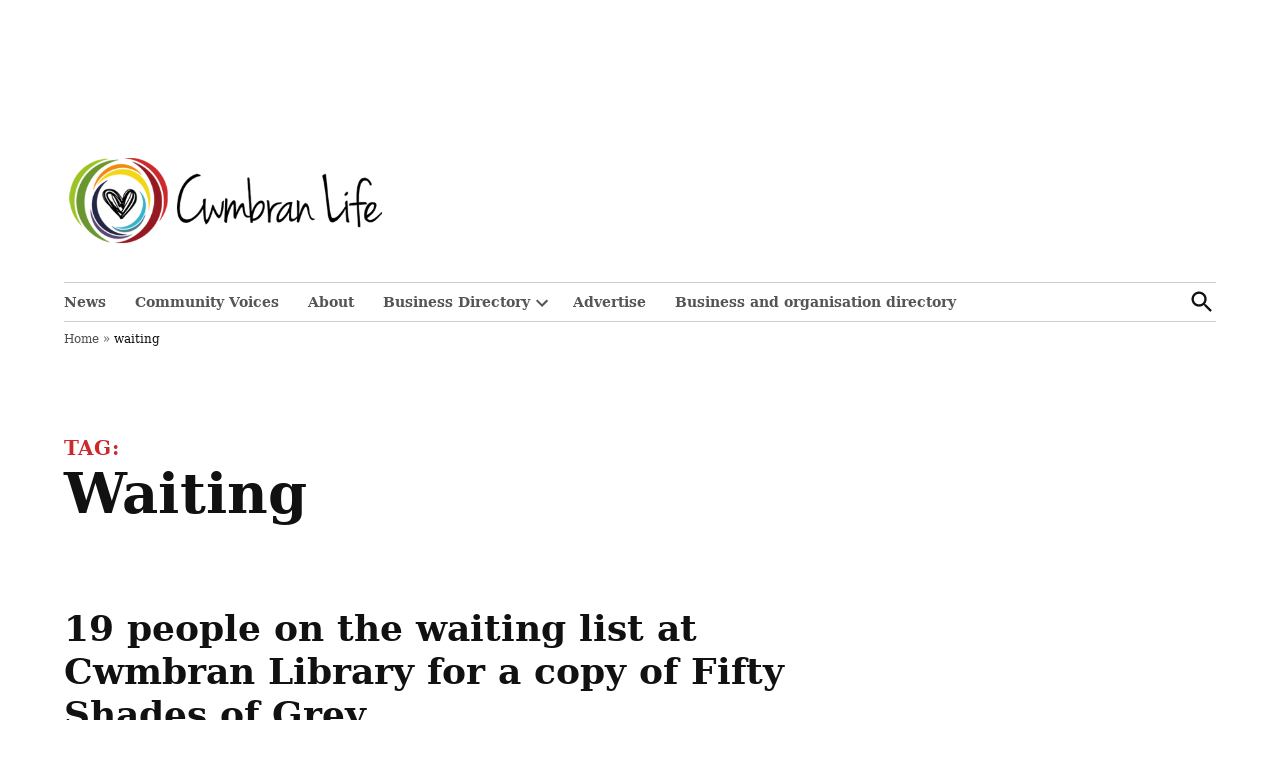

--- FILE ---
content_type: text/html; charset=utf-8
request_url: https://www.google.com/recaptcha/api2/aframe
body_size: 267
content:
<!DOCTYPE HTML><html><head><meta http-equiv="content-type" content="text/html; charset=UTF-8"></head><body><script nonce="majk6tjvUZDvdeKuTwHlpQ">/** Anti-fraud and anti-abuse applications only. See google.com/recaptcha */ try{var clients={'sodar':'https://pagead2.googlesyndication.com/pagead/sodar?'};window.addEventListener("message",function(a){try{if(a.source===window.parent){var b=JSON.parse(a.data);var c=clients[b['id']];if(c){var d=document.createElement('img');d.src=c+b['params']+'&rc='+(localStorage.getItem("rc::a")?sessionStorage.getItem("rc::b"):"");window.document.body.appendChild(d);sessionStorage.setItem("rc::e",parseInt(sessionStorage.getItem("rc::e")||0)+1);localStorage.setItem("rc::h",'1769390569460');}}}catch(b){}});window.parent.postMessage("_grecaptcha_ready", "*");}catch(b){}</script></body></html>

--- FILE ---
content_type: text/css
request_url: https://www.cwmbranlife.co.uk/wp-content/plugins/newspack-listings/dist/archives.css?ver=2.14.1
body_size: 26
content:
.archive.newspack-listings-grid #main{align-content:flex-start;display:flex;flex-wrap:wrap}@media(min-width:600px){.archive.newspack-listings-grid #main{margin-left:-1rem;margin-right:-1rem}}@media(min-width:782px){.archive.newspack-listings-grid #main{width:calc(65% + 40px)}}.archive.newspack-listings-grid .navigation.pagination{width:100%}.archive.newspack-listings-grid .site-main>article{display:block;margin:0 0 3rem;position:relative;width:100%}.archive.newspack-listings-grid .site-main>article .listing-label{position:absolute;top:-.5rem}.archive.newspack-listings-grid .site-main>article .entry-title{font-size:.75rem;text-transform:uppercase}@media(min-width:600px){.archive.newspack-listings-grid .site-main>article{border:1rem solid transparent;flex:1 0 50%;max-width:50%}}@media(min-width:1200px){.archive.newspack-listings-grid .site-main>article{flex:1 0 33%;max-width:33%}}.archive.newspack-listings-grid .has-post-thumbnail .post-thumbnail{margin-bottom:.5rem;max-width:100%}.archive.newspack-listings-grid .has-post-thumbnail .post-thumbnail img{-o-object-position:0 0;object-position:0 0}

--- FILE ---
content_type: text/css
request_url: https://www.cwmbranlife.co.uk/wp-content/plugins/newspack-listings/dist/curated-list.css?ver=2.14.1
body_size: 817
content:
.newspack-listings__curated-list{counter-reset:list}.newspack-listings__curated-list.show-numbers .newspack-listings__listing:before{color:#767676;color:currentcolor;content:counter(list) ". ";counter-increment:list;display:block;font-weight:700;margin-bottom:.5rem}.newspack-listings__curated-list.has-background-color{padding:1em}.newspack-listings__load-more{display:block;margin:1rem auto}.newspack-listings__sort-ui{font-size:.75rem;margin-top:1.5rem}.newspack-listings__sort-ui div,.newspack-listings__sort-ui section{align-items:center;display:flex}.newspack-listings__sort-ui div.full-width,.newspack-listings__sort-ui section.full-width{width:100%}.newspack-listings__sort-ui section{margin-bottom:.5rem}.newspack-listings__sort-ui div+div{margin-left:1rem}.newspack-listings__sort-ui-label,.newspack-listings__sort-ui-label-inner{margin-bottom:0}.newspack-listings__sort-ui-label{font-weight:700;margin-right:.5rem}.newspack-listings__sort-ui input[type=radio]{margin-right:.25rem}@media only screen and (min-width:782px){.newspack-listings__sort-ui{display:flex;flex-wrap:wrap}.newspack-listings__sort-ui section+section:not(.full-width){margin-left:1.5rem}}.newspack-listings__sort-order-container.is-hidden,amp-script .newspack-listings__sort-order-container.is-hidden{display:none}.newspack-listings__curated-list{position:relative;transition:opacity .25s ease-in-out}.newspack-listings__curated-list .error,.newspack-listings__curated-list .loading{display:none}.newspack-listings__curated-list.is-error .error{display:block}.newspack-listings__curated-list.is-loading,amp-script .newspack-listings__curated-list.is-loading{cursor:not-allowed;opacity:.5;pointer-events:none}.newspack-listings__list-container{list-style:none;margin:1rem 0;padding:0}.newspack-listings__list-container .newspack-listings__listing{padding:1rem 0}.newspack-listings__list-container .newspack-listings__listing+.newspack-listings__listing{border-top:1px solid var(--newspack-listings--border-dark)}.has-dark-background .newspack-listings__list-container .newspack-listings__listing+.newspack-listings__listing{border-top-color:var(--newspack-listings--border-light)}.newspack-listings__load-more-button{display:none}.has-more-button .newspack-listings__load-more-button{display:block}:root{--newspack-listings--background:#fff;--newspack-listings--background-screen:#f1f1f1;--newspack-listings--primary:#36f;--newspack-listings--secondary:#555;--newspack-listings--grey-dark:#1e1e1e;--newspack-listings--grey-medium:#757575;--newspack-listings--grey-light:#ddd;--newspack-listings--border:#ccc;--newspack-listings--border-dark:rgba(0,0,0,0.124);--newspack-listings--border-light:hsla(0,0%,100%,0.124);--newspack-listings--text-main:#111;--newspack-listings--text-light:#767676}.newspack-listings__listing-post{display:block}@media only screen and (min-width:782px){.media-position-left .newspack-listings__listing-post,.media-position-right .newspack-listings__listing-post{display:flex}}.newspack-listings__listing-post+.is-link{padding-left:0;padding-right:0}.editor-styles-wrapper .newspack-listings__listing-post p{font-size:1em}.type-scale-1 .newspack-listings__listing-post{font-size:62.5%}.type-scale-2 .newspack-listings__listing-post{font-size:75%}.type-scale-3 .newspack-listings__listing-post{font-size:87.5%}.type-scale-5 .newspack-listings__listing-post{font-size:112.5%}.type-scale-6 .newspack-listings__listing-post,.type-scale-7 .newspack-listings__listing-post{font-size:125%}.type-scale-8 .newspack-listings__listing-post{font-size:137.5%}.type-scale-9 .newspack-listings__listing-post{font-size:150%}.type-scale-10 .newspack-listings__listing-post{font-size:162.5%}.newspack-listings__listing-title{margin-top:.5rem}.media-position-left .newspack-listings__listing-title,.media-position-right .newspack-listings__listing-title{margin-top:0}.newspack-listings__listing-featured-media{flex-basis:100%;margin:0 0 1rem;max-width:100%;padding:0}.newspack-listings__listing-featured-media img{display:inline-block;vertical-align:top;max-width:100%}.media-position-left .newspack-listings__listing-featured-media{margin-right:1rem}.media-position-right .newspack-listings__listing-featured-media{margin-left:1rem;order:2}.media-size-1 .newspack-listings__listing-featured-media{flex-basis:25%}.media-size-2 .newspack-listings__listing-featured-media{flex-basis:50%}.media-size-3 .newspack-listings__listing-featured-media{flex-basis:75%}.newspack-listings__listing-caption{padding-top:.5rem}.newspack-listings__listing-meta{display:block;flex-basis:100%}.newspack-listings__listing-meta .cat-links{font-size:.75em;font-weight:700;margin:0 0 .75rem}.newspack-listings__column-reverse{flex-direction:row-reverse}.newspack-listings__sponsors{align-items:center;display:flex}.newspack-listings__sponsors .sponsor-logos{border-right:1px solid var(--newspack-listings--grey-light);margin-right:.75rem}.entry-content a.newspack-listings__listing-link,.entry-content a:visited.newspack-listings__listing-link{color:currentcolor;text-decoration:none}.entry-content ul.newspack-listings__event-dates{font-weight:700;list-style:none;padding:0}

--- FILE ---
content_type: text/javascript
request_url: https://www.cwmbranlife.co.uk/wp-content/plugins/newspack-plugin/dist/reader-activation.js?ver=3.2.1
body_size: 3020
content:
(()=>{"use strict";var e={d:(t,n)=>{for(var r in n)e.o(n,r)&&!e.o(t,r)&&Object.defineProperty(t,r,{enumerable:!0,get:n[r]})},o:(e,t)=>Object.prototype.hasOwnProperty.call(e,t),r:e=>{"undefined"!=typeof Symbol&&Symbol.toStringTag&&Object.defineProperty(e,Symbol.toStringTag,{value:"Module"}),Object.defineProperty(e,"__esModule",{value:!0})}},t={};e.r(t),e.d(t,{authenticateOTP:()=>R,default:()=>M,dispatchActivity:()=>y,getActivities:()=>g,getAuthStrategy:()=>T,getCaptchaToken:()=>x,getOTPHash:()=>P,getReader:()=>E,getUniqueActivitiesBy:()=>v,hasAuthLink:()=>b,refreshAuthentication:()=>S,setAuthStrategy:()=>I,setAuthenticated:()=>A,setReaderEmail:()=>k,store:()=>m});const n={reader:"reader",data:"data",activity:"activity",overlay:"overlay"},r=Object.values(n);function a(e){return r.includes(e)?`newspack-ras-${e}`:""}function o(e,t){if(!(e=a(e)))throw new Error("Invalid event");window.dispatchEvent(new CustomEvent(e,{detail:t}))}window.newspack_reader_data=window.newspack_reader_data||{};const i={storePrefix:newspack_reader_data?.store_prefix||"np_reader_",storage:newspack_reader_data?.is_temporary?window.sessionStorage:window.localStorage,collections:{maxItems:1e3,maxAge:2592e6}},s=[];function c(e,t=!1){if(!e)throw new Error("Key is required.");const n=[i.storePrefix];return t&&n.push("_"),n.push(e),n.join("")}function d(e){const t=u("unsynced",!0)||[];t.includes(e)||(t.push(e),w("unsynced",t,!0))}function u(e,t=!1){if(!e)throw new Error("Key is required.");return(n=i.storage.getItem(c(e,t)))&&"string"==typeof n?JSON.parse(n):n;var n}function w(e,t,r=!1){if(!e)throw new Error("Key is required.");if(null==t)throw new Error("Value cannot be undefined or null.");if("_"===e[0])throw new Error("Key cannot start with an underscore.");var a;i.storage.setItem(c(e,r),(a=t,JSON.stringify(a))),r||o(n.data,{key:e,value:t})}function f(e){if(!e)return"";const t=`; ${document.cookie}`.split(`; ${e}=`);return 2===t.length?decodeURIComponent(t.pop().split(";").shift()):void 0}function l(e,t,n=365){const r=new Date;r.setTime(r.getTime()+24*n*60*60*1e3),document.cookie=`${e}=${t}; expires=${r.toUTCString()}; path=/`}function p(e=9){let t="";const n="abcdefghijklmnopqrstuvwxyzABCDEFGHIJKLMNOPQRSTUVWXYZ0123456789";for(let r=0;r<e;r++){const e=Math.floor(Math.random()*n.length);t+=n.charAt(e)}return t}setInterval((()=>{if(!s.length||newspack_reader_data?.is_temporary)return;const e=s.shift();(function(e){if(!e)return Promise.reject("Key is required.");if(!newspack_reader_data.api_url||!newspack_reader_data.nonce)return Promise.reject("API not available.");const t=u(e),n={key:e};t&&(n.value=JSON.stringify(t));const r=new XMLHttpRequest;return r.open(n.value?"POST":"DELETE",newspack_reader_data.api_url,!0),r.setRequestHeader("Content-Type","application/json"),r.setRequestHeader("X-WP-Nonce",newspack_reader_data.nonce),r.send(JSON.stringify(n)),new Promise(((e,t)=>{r.onreadystatechange=()=>{if(4===r.readyState)return 200!==r.status?t(r):e(r)}}))})(e).then((()=>function(e){const t=u("unsynced",!0)||[];t.includes(e)&&(t.splice(t.indexOf(e),1),w("unsynced",t,!0))}(e))).catch((()=>d(e)))}),1e3);const h=[],_={get:function(){return h||[]},add:function(e=""){return e||(e=p()),h.push(e),o(n.overlay,{overlays:h}),e},remove:function(e){if(!e)return h;const t=h.indexOf(e);return t>-1&&h.splice(t,1),o(n.overlay,{overlays:h}),h}};window.newspack_ras_config=window.newspack_ras_config||{};const m=function(){const e=u("unsynced",!0)||[];for(const t of e)s.push(t);if(newspack_reader_data?.items&&!newspack_reader_data?.is_temporary){const t=Object.keys(newspack_reader_data.items);for(const n of t)e.includes(n)||w(n,JSON.parse(newspack_reader_data.items[n]))}return{get:e=>{if(!e)throw new Error("Key is required.");return u(e)},set:(e,t,n=!0)=>{w(e,t,!1),n&&(d(e),s.push(e))},delete:e=>{if(!e)throw new Error("Key is required.");i.storage.removeItem(c(e)),o(n.data,{key:e,value:void 0}),d(e),s.push(e)},add:(e,t)=>{if(!e)throw new Error("Key cannot be empty.");if(!t)throw new Error("Value cannot be empty.");let n=u(e)||[];if(!Array.isArray(n))throw new Error(`Store key '${e}' is not an array.`);if(i.collections.maxAge){const e=Date.now();n=n.filter((t=>!t.timestamp||e-t.timestamp<i.collections.maxAge))}n.push(t),n=n.slice(-i.collections.maxItems),w(e,n)}}}();function y(e,t,r=0){const a={action:e,data:t,timestamp:r||Date.now()};return m.add("activity",a),o(n.activity,a),a}function g(e){const t=m.get("activity")||[];return e?t.filter((t=>t.action===e)):t}function v(e,t){const n=g(e),r=[],a={};for(const e of n){const n="function"==typeof t?t(e):e.data[t];a[n]||(r.push(e),a[n]=!0)}return r}function k(e){if(!e)return;const t=E();t.email=e,m.set("reader",t,!1),o(n.reader,t)}function A(e=!0){const t=m.get("reader")||{};if(!t.email)throw new Error("Reader email not set");t.authenticated=Boolean(e),m.set("reader",t,!1),o(n.reader,t)}function S(){const e=f("np_auth_reader");e?(k(e),A(!0)):k(f("np_auth_intention"))}function E(){return m.get("reader")||{}}function b(){const e=E(),t=f("np_auth_link");return!(!e?.email||!t)}const O=["pwd","link"];function P(){return f("np_otp_hash")}function R(e){return new Promise(((t,n)=>{const r=P(),a=E()?.email;return r?a?e?void fetch("",{method:"POST",headers:{Accept:"application/json"},body:new URLSearchParams({action:newspack_ras_config.otp_auth_action,email:a,hash:r,code:e})}).then((e=>e.json())).then((({success:e,message:r,data:o})=>{const i={...o,email:a,authenticated:!!e,message:r};A(!!e),e?t(i):n(i)})):n({message:"Invalid code"}):n({message:"You must provide an email"}):n({message:"Code has expired",expired:!0})}))}function I(e){if(!O.includes(e))throw new Error("Invalid authentication strategy");return l("np_auth_strategy",e),e}function T(){return P()?"otp":f("np_auth_strategy")}function x(e="submit"){return new Promise(((t,n)=>{const{grecaptcha:r}=window;if(!r||!newspack_ras_config)return t("");const{captcha_site_key:a}=newspack_ras_config;if(!a)return t("");r?.ready||n("Error loading the reCaptcha library."),r.ready((()=>{r.execute(a,{action:e}).then((e=>t(e))).catch((e=>n(e)))}))}))}const j={store:m,overlays:_,on:function(e,t){if(!(e=a(e)))throw new Error("Invalid event");window.addEventListener(e,t)},off:function(e,t){if(!(e=a(e)))throw new Error("Invalid event");window.removeEventListener(e,t)},dispatchActivity:y,getActivities:g,getUniqueActivitiesBy:v,setReaderEmail:k,setAuthenticated:A,refreshAuthentication:S,getReader:E,hasAuthLink:b,getOTPHash:P,authenticateOTP:R,setAuthStrategy:I,getAuthStrategy:T,getCaptchaToken:x};function q(...e){e.forEach((e=>{Array.isArray(e)&&"string"==typeof e[0]?y(...e):"function"==typeof e?e(j):console.warn("Invalid newspackRAS.push argument",e)}))}window.newspackRASInitialized||function(){const e=newspack_ras_config,t=e?.authenticated_email||f("np_auth_intention"),r=!!e?.authenticated_email,a=E(),i={email:t||a?.email,authenticated:r};var s;a?.email===i?.email&&a?.authenticated===i?.authenticated||m.set("reader",i,!1),o(n.reader,i),function(){const e=newspack_ras_config.cid_cookie;f(e)||l(e,p(12))}(),(s=j).on("activity",(({detail:{action:e,data:t,timestamp:n}})=>{if("article_view"!==e)return;const r=new Date(n);r.setHours(0),r.setMinutes(0),r.setSeconds(0),r.setMilliseconds(0);const a=6-r.getDay();r.setDate(r.getDate()+a);const o=r.getTime(),i=s.store.get("article_view_per_week")||{};i[o]||(i[o]={}),i[o][t.post_id]=!0,s.store.set("article_view_per_week",i),r.setMonth(r.getMonth()+1),r.setDate(1);const c=r.getTime(),d=s.store.get("article_view_per_month")||{};d[c]||(d[c]={}),d[c][t.post_id]=!0,s.store.set("article_view_per_month",d)})),function(){if(f("np_auth_reader"))return;const e=setInterval((()=>{const t=E(),n=f("np_auth_intention");if(n&&t.email!==n)k(n);else{const t=f("np_auth_reader");t&&(k(t),A(!0),clearInterval(e))}}),1e3)}(),function(){const e=document.querySelectorAll(".newspack-subscribe-form,.mc4wp-form");e.length&&e.forEach((e=>{"FORM"!==e.tagName&&(e=e.querySelector("form")),e&&e.addEventListener("submit",(()=>{m.set("is_newsletter_subscriber",!0)}))}))}(),(newspack_reader_data?.reader_activity||[]).forEach((({action:e,data:t})=>y(e,t))),function(){const e=document.referrer?new URL(document.referrer).hostname:"";e&&e!==window.location.hostname&&m.set("referrer",e.replace("www.","").trim().toLowerCase())}(),window.newspackReaderActivation=j,window.newspackRAS=window.newspackRAS||[],window.newspackRAS.forEach((e=>q(e))),window.newspackRAS.push=q,window.newspackRASInitialized=!0}();const M=j;var L=window;for(var C in t)L[C]=t[C];t.__esModule&&Object.defineProperty(L,"__esModule",{value:!0})})();